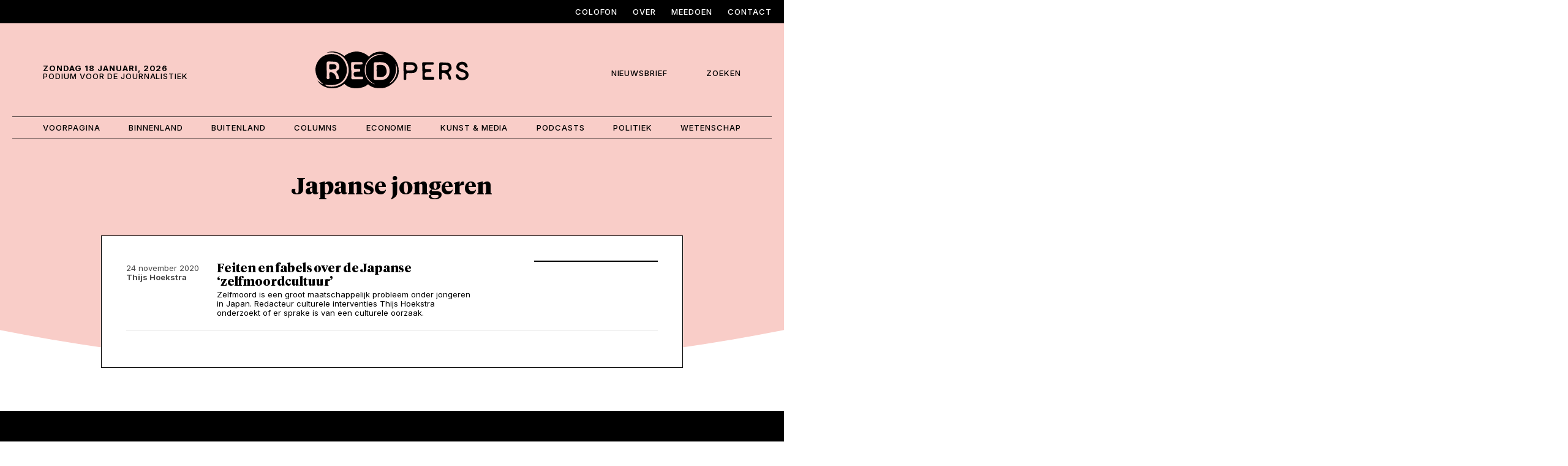

--- FILE ---
content_type: text/html; charset=UTF-8
request_url: https://redpers.nl/tag/japanse-jongeren/
body_size: 8719
content:
<!DOCTYPE html>
<html>
<head>
<meta http-equiv="Content-Type" content="text/html; charset=utf-8" />
<meta http-equiv="X-UA-Compatible" content="IE=edge,chrome=1" />
<meta id="viewport" name="viewport" content="width=device-width, initial-scale=1.0">
<meta name="author" content="https://lemon.nl/">
<title>Japanse jongeren Archieven - Red Pers</title>

<!--                                   -->
<!--      _____                        -->
<!--    _(  _  )__________________     -->
<!--   ( | (___)     | ____ |  _  |    -->
<!--   |_|_______|_|_|______|_| |_|    -->
<!--                                   -->
<!--            www.lemon.nl           -->
<!--                                   -->
<!--                                   -->

<link rel="apple-touch-icon-precomposed" sizes="57x57" href="/apple-touch-icon-57x57.png" />
<link rel="apple-touch-icon-precomposed" sizes="114x114" href="/apple-touch-icon-114x114.png" />
<link rel="apple-touch-icon-precomposed" sizes="72x72" href="/apple-touch-icon-72x72.png" />
<link rel="apple-touch-icon-precomposed" sizes="144x144" href="/apple-touch-icon-144x144.png" />
<link rel="apple-touch-icon-precomposed" sizes="60x60" href="/apple-touch-icon-60x60.png" />
<link rel="apple-touch-icon-precomposed" sizes="120x120" href="/apple-touch-icon-120x120.png" />
<link rel="apple-touch-icon-precomposed" sizes="76x76" href="/apple-touch-icon-76x76.png" />
<link rel="apple-touch-icon-precomposed" sizes="152x152" href="/apple-touch-icon-152x152.png" />
<link rel="icon" type="image/png" href="/favicon-196x196.png" sizes="196x196" />
<link rel="icon" type="image/png" href="/favicon-96x96.png" sizes="96x96" />
<link rel="icon" type="image/png" href="/favicon-32x32.png" sizes="32x32" />
<link rel="icon" type="image/png" href="/favicon-16x16.png" sizes="16x16" />
<link rel="icon" type="image/png" href="/favicon-128.png" sizes="128x128" />
<meta name="application-name" content="&nbsp;"/>
<meta name="msapplication-TileColor" content="#FFFFFF" />
<meta name="msapplication-TileImage" content="/mstile-144x144.png" />
<meta name="msapplication-square70x70logo" content="/mstile-70x70.png" />
<meta name="msapplication-square150x150logo" content="/mstile-150x150.png" />
<meta name="msapplication-wide310x150logo" content="/mstile-310x150.png" />
<meta name="msapplication-square310x310logo" content="/mstile-310x310.png" />
<meta name='robots' content='index, follow, max-image-preview:large, max-snippet:-1, max-video-preview:-1' />

	<!-- This site is optimized with the Yoast SEO plugin v26.6 - https://yoast.com/wordpress/plugins/seo/ -->
	<link rel="canonical" href="https://redpers.nl/tag/japanse-jongeren/" />
	<meta property="og:locale" content="nl_NL" />
	<meta property="og:type" content="article" />
	<meta property="og:title" content="Japanse jongeren Archieven - Red Pers" />
	<meta property="og:url" content="https://redpers.nl/tag/japanse-jongeren/" />
	<meta property="og:site_name" content="Red Pers" />
	<meta property="og:image" content="https://redpers.nl/documents/2025/11/Red_Pers_Placeholder.png" />
	<meta property="og:image:width" content="1600" />
	<meta property="og:image:height" content="900" />
	<meta property="og:image:type" content="image/png" />
	<meta name="twitter:card" content="summary_large_image" />
	<meta name="twitter:site" content="@RedPersNL" />
	<script type="application/ld+json" class="yoast-schema-graph">{"@context":"https://schema.org","@graph":[{"@type":"CollectionPage","@id":"https://redpers.nl/tag/japanse-jongeren/","url":"https://redpers.nl/tag/japanse-jongeren/","name":"Japanse jongeren Archieven - Red Pers","isPartOf":{"@id":"https://redpers.lf1.nl/#website"},"primaryImageOfPage":{"@id":"https://redpers.nl/tag/japanse-jongeren/#primaryimage"},"image":{"@id":"https://redpers.nl/tag/japanse-jongeren/#primaryimage"},"thumbnailUrl":"https://redpers.nl/documents/2020/11/japan-suicide-02.png","breadcrumb":{"@id":"https://redpers.nl/tag/japanse-jongeren/#breadcrumb"},"inLanguage":"nl-NL"},{"@type":"ImageObject","inLanguage":"nl-NL","@id":"https://redpers.nl/tag/japanse-jongeren/#primaryimage","url":"https://redpers.nl/documents/2020/11/japan-suicide-02.png","contentUrl":"https://redpers.nl/documents/2020/11/japan-suicide-02.png","width":1245,"height":819,"caption":"Illustratie: Lotte Schuengel"},{"@type":"BreadcrumbList","@id":"https://redpers.nl/tag/japanse-jongeren/#breadcrumb","itemListElement":[{"@type":"ListItem","position":1,"name":"Home","item":"https://redpers.lf1.nl/"},{"@type":"ListItem","position":2,"name":"Japanse jongeren"}]},{"@type":"WebSite","@id":"https://redpers.lf1.nl/#website","url":"https://redpers.lf1.nl/","name":"Red Pers","description":"Podium voor de Journalistiek","publisher":{"@id":"https://redpers.lf1.nl/#organization"},"alternateName":"Stichting Red Pers","potentialAction":[{"@type":"SearchAction","target":{"@type":"EntryPoint","urlTemplate":"https://redpers.lf1.nl/?s={search_term_string}"},"query-input":{"@type":"PropertyValueSpecification","valueRequired":true,"valueName":"search_term_string"}}],"inLanguage":"nl-NL"},{"@type":"Organization","@id":"https://redpers.lf1.nl/#organization","name":"Stichting Red Pers","alternateName":"Red Pers","url":"https://redpers.lf1.nl/","logo":{"@type":"ImageObject","inLanguage":"nl-NL","@id":"https://redpers.lf1.nl/#/schema/logo/image/","url":"https://redpers.lf1.nl/documents/2025/11/logo.png","contentUrl":"https://redpers.lf1.nl/documents/2025/11/logo.png","width":1200,"height":288,"caption":"Stichting Red Pers"},"image":{"@id":"https://redpers.lf1.nl/#/schema/logo/image/"},"sameAs":["https://www.facebook.com/RedPersNL/","https://x.com/RedPersNL","https://www.instagram.com/RedPersNL","https://www.linkedin.com/company/redpersnl/"]}]}</script>
	<!-- / Yoast SEO plugin. -->


<link rel="alternate" type="application/rss+xml" title="Red Pers &raquo; Japanse jongeren tag feed" href="https://redpers.nl/tag/japanse-jongeren/feed/" />
<style id='wp-img-auto-sizes-contain-inline-css' type='text/css'>
img:is([sizes=auto i],[sizes^="auto," i]){contain-intrinsic-size:3000px 1500px}
/*# sourceURL=wp-img-auto-sizes-contain-inline-css */
</style>
<style id='wp-block-library-inline-css' type='text/css'>
:root{--wp-block-synced-color:#7a00df;--wp-block-synced-color--rgb:122,0,223;--wp-bound-block-color:var(--wp-block-synced-color);--wp-editor-canvas-background:#ddd;--wp-admin-theme-color:#007cba;--wp-admin-theme-color--rgb:0,124,186;--wp-admin-theme-color-darker-10:#006ba1;--wp-admin-theme-color-darker-10--rgb:0,107,160.5;--wp-admin-theme-color-darker-20:#005a87;--wp-admin-theme-color-darker-20--rgb:0,90,135;--wp-admin-border-width-focus:2px}@media (min-resolution:192dpi){:root{--wp-admin-border-width-focus:1.5px}}.wp-element-button{cursor:pointer}:root .has-very-light-gray-background-color{background-color:#eee}:root .has-very-dark-gray-background-color{background-color:#313131}:root .has-very-light-gray-color{color:#eee}:root .has-very-dark-gray-color{color:#313131}:root .has-vivid-green-cyan-to-vivid-cyan-blue-gradient-background{background:linear-gradient(135deg,#00d084,#0693e3)}:root .has-purple-crush-gradient-background{background:linear-gradient(135deg,#34e2e4,#4721fb 50%,#ab1dfe)}:root .has-hazy-dawn-gradient-background{background:linear-gradient(135deg,#faaca8,#dad0ec)}:root .has-subdued-olive-gradient-background{background:linear-gradient(135deg,#fafae1,#67a671)}:root .has-atomic-cream-gradient-background{background:linear-gradient(135deg,#fdd79a,#004a59)}:root .has-nightshade-gradient-background{background:linear-gradient(135deg,#330968,#31cdcf)}:root .has-midnight-gradient-background{background:linear-gradient(135deg,#020381,#2874fc)}:root{--wp--preset--font-size--normal:16px;--wp--preset--font-size--huge:42px}.has-regular-font-size{font-size:1em}.has-larger-font-size{font-size:2.625em}.has-normal-font-size{font-size:var(--wp--preset--font-size--normal)}.has-huge-font-size{font-size:var(--wp--preset--font-size--huge)}.has-text-align-center{text-align:center}.has-text-align-left{text-align:left}.has-text-align-right{text-align:right}.has-fit-text{white-space:nowrap!important}#end-resizable-editor-section{display:none}.aligncenter{clear:both}.items-justified-left{justify-content:flex-start}.items-justified-center{justify-content:center}.items-justified-right{justify-content:flex-end}.items-justified-space-between{justify-content:space-between}.screen-reader-text{border:0;clip-path:inset(50%);height:1px;margin:-1px;overflow:hidden;padding:0;position:absolute;width:1px;word-wrap:normal!important}.screen-reader-text:focus{background-color:#ddd;clip-path:none;color:#444;display:block;font-size:1em;height:auto;left:5px;line-height:normal;padding:15px 23px 14px;text-decoration:none;top:5px;width:auto;z-index:100000}html :where(.has-border-color){border-style:solid}html :where([style*=border-top-color]){border-top-style:solid}html :where([style*=border-right-color]){border-right-style:solid}html :where([style*=border-bottom-color]){border-bottom-style:solid}html :where([style*=border-left-color]){border-left-style:solid}html :where([style*=border-width]){border-style:solid}html :where([style*=border-top-width]){border-top-style:solid}html :where([style*=border-right-width]){border-right-style:solid}html :where([style*=border-bottom-width]){border-bottom-style:solid}html :where([style*=border-left-width]){border-left-style:solid}html :where(img[class*=wp-image-]){height:auto;max-width:100%}:where(figure){margin:0 0 1em}html :where(.is-position-sticky){--wp-admin--admin-bar--position-offset:var(--wp-admin--admin-bar--height,0px)}@media screen and (max-width:600px){html :where(.is-position-sticky){--wp-admin--admin-bar--position-offset:0px}}

/*# sourceURL=wp-block-library-inline-css */
</style><style id='wp-block-paragraph-inline-css' type='text/css'>
.is-small-text{font-size:.875em}.is-regular-text{font-size:1em}.is-large-text{font-size:2.25em}.is-larger-text{font-size:3em}.has-drop-cap:not(:focus):first-letter{float:left;font-size:8.4em;font-style:normal;font-weight:100;line-height:.68;margin:.05em .1em 0 0;text-transform:uppercase}body.rtl .has-drop-cap:not(:focus):first-letter{float:none;margin-left:.1em}p.has-drop-cap.has-background{overflow:hidden}:root :where(p.has-background){padding:1.25em 2.375em}:where(p.has-text-color:not(.has-link-color)) a{color:inherit}p.has-text-align-left[style*="writing-mode:vertical-lr"],p.has-text-align-right[style*="writing-mode:vertical-rl"]{rotate:180deg}
/*# sourceURL=https://redpers.nl/wp-includes/blocks/paragraph/style.min.css */
</style>
<style id='global-styles-inline-css' type='text/css'>
:root{--wp--preset--aspect-ratio--square: 1;--wp--preset--aspect-ratio--4-3: 4/3;--wp--preset--aspect-ratio--3-4: 3/4;--wp--preset--aspect-ratio--3-2: 3/2;--wp--preset--aspect-ratio--2-3: 2/3;--wp--preset--aspect-ratio--16-9: 16/9;--wp--preset--aspect-ratio--9-16: 9/16;--wp--preset--color--black: #000000;--wp--preset--color--cyan-bluish-gray: #abb8c3;--wp--preset--color--white: #ffffff;--wp--preset--color--pale-pink: #f78da7;--wp--preset--color--vivid-red: #cf2e2e;--wp--preset--color--luminous-vivid-orange: #ff6900;--wp--preset--color--luminous-vivid-amber: #fcb900;--wp--preset--color--light-green-cyan: #7bdcb5;--wp--preset--color--vivid-green-cyan: #00d084;--wp--preset--color--pale-cyan-blue: #8ed1fc;--wp--preset--color--vivid-cyan-blue: #0693e3;--wp--preset--color--vivid-purple: #9b51e0;--wp--preset--gradient--vivid-cyan-blue-to-vivid-purple: linear-gradient(135deg,rgb(6,147,227) 0%,rgb(155,81,224) 100%);--wp--preset--gradient--light-green-cyan-to-vivid-green-cyan: linear-gradient(135deg,rgb(122,220,180) 0%,rgb(0,208,130) 100%);--wp--preset--gradient--luminous-vivid-amber-to-luminous-vivid-orange: linear-gradient(135deg,rgb(252,185,0) 0%,rgb(255,105,0) 100%);--wp--preset--gradient--luminous-vivid-orange-to-vivid-red: linear-gradient(135deg,rgb(255,105,0) 0%,rgb(207,46,46) 100%);--wp--preset--gradient--very-light-gray-to-cyan-bluish-gray: linear-gradient(135deg,rgb(238,238,238) 0%,rgb(169,184,195) 100%);--wp--preset--gradient--cool-to-warm-spectrum: linear-gradient(135deg,rgb(74,234,220) 0%,rgb(151,120,209) 20%,rgb(207,42,186) 40%,rgb(238,44,130) 60%,rgb(251,105,98) 80%,rgb(254,248,76) 100%);--wp--preset--gradient--blush-light-purple: linear-gradient(135deg,rgb(255,206,236) 0%,rgb(152,150,240) 100%);--wp--preset--gradient--blush-bordeaux: linear-gradient(135deg,rgb(254,205,165) 0%,rgb(254,45,45) 50%,rgb(107,0,62) 100%);--wp--preset--gradient--luminous-dusk: linear-gradient(135deg,rgb(255,203,112) 0%,rgb(199,81,192) 50%,rgb(65,88,208) 100%);--wp--preset--gradient--pale-ocean: linear-gradient(135deg,rgb(255,245,203) 0%,rgb(182,227,212) 50%,rgb(51,167,181) 100%);--wp--preset--gradient--electric-grass: linear-gradient(135deg,rgb(202,248,128) 0%,rgb(113,206,126) 100%);--wp--preset--gradient--midnight: linear-gradient(135deg,rgb(2,3,129) 0%,rgb(40,116,252) 100%);--wp--preset--font-size--small: 13px;--wp--preset--font-size--medium: 20px;--wp--preset--font-size--large: 36px;--wp--preset--font-size--x-large: 42px;--wp--preset--spacing--20: 0.44rem;--wp--preset--spacing--30: 0.67rem;--wp--preset--spacing--40: 1rem;--wp--preset--spacing--50: 1.5rem;--wp--preset--spacing--60: 2.25rem;--wp--preset--spacing--70: 3.38rem;--wp--preset--spacing--80: 5.06rem;--wp--preset--shadow--natural: 6px 6px 9px rgba(0, 0, 0, 0.2);--wp--preset--shadow--deep: 12px 12px 50px rgba(0, 0, 0, 0.4);--wp--preset--shadow--sharp: 6px 6px 0px rgba(0, 0, 0, 0.2);--wp--preset--shadow--outlined: 6px 6px 0px -3px rgb(255, 255, 255), 6px 6px rgb(0, 0, 0);--wp--preset--shadow--crisp: 6px 6px 0px rgb(0, 0, 0);}:where(.is-layout-flex){gap: 0.5em;}:where(.is-layout-grid){gap: 0.5em;}body .is-layout-flex{display: flex;}.is-layout-flex{flex-wrap: wrap;align-items: center;}.is-layout-flex > :is(*, div){margin: 0;}body .is-layout-grid{display: grid;}.is-layout-grid > :is(*, div){margin: 0;}:where(.wp-block-columns.is-layout-flex){gap: 2em;}:where(.wp-block-columns.is-layout-grid){gap: 2em;}:where(.wp-block-post-template.is-layout-flex){gap: 1.25em;}:where(.wp-block-post-template.is-layout-grid){gap: 1.25em;}.has-black-color{color: var(--wp--preset--color--black) !important;}.has-cyan-bluish-gray-color{color: var(--wp--preset--color--cyan-bluish-gray) !important;}.has-white-color{color: var(--wp--preset--color--white) !important;}.has-pale-pink-color{color: var(--wp--preset--color--pale-pink) !important;}.has-vivid-red-color{color: var(--wp--preset--color--vivid-red) !important;}.has-luminous-vivid-orange-color{color: var(--wp--preset--color--luminous-vivid-orange) !important;}.has-luminous-vivid-amber-color{color: var(--wp--preset--color--luminous-vivid-amber) !important;}.has-light-green-cyan-color{color: var(--wp--preset--color--light-green-cyan) !important;}.has-vivid-green-cyan-color{color: var(--wp--preset--color--vivid-green-cyan) !important;}.has-pale-cyan-blue-color{color: var(--wp--preset--color--pale-cyan-blue) !important;}.has-vivid-cyan-blue-color{color: var(--wp--preset--color--vivid-cyan-blue) !important;}.has-vivid-purple-color{color: var(--wp--preset--color--vivid-purple) !important;}.has-black-background-color{background-color: var(--wp--preset--color--black) !important;}.has-cyan-bluish-gray-background-color{background-color: var(--wp--preset--color--cyan-bluish-gray) !important;}.has-white-background-color{background-color: var(--wp--preset--color--white) !important;}.has-pale-pink-background-color{background-color: var(--wp--preset--color--pale-pink) !important;}.has-vivid-red-background-color{background-color: var(--wp--preset--color--vivid-red) !important;}.has-luminous-vivid-orange-background-color{background-color: var(--wp--preset--color--luminous-vivid-orange) !important;}.has-luminous-vivid-amber-background-color{background-color: var(--wp--preset--color--luminous-vivid-amber) !important;}.has-light-green-cyan-background-color{background-color: var(--wp--preset--color--light-green-cyan) !important;}.has-vivid-green-cyan-background-color{background-color: var(--wp--preset--color--vivid-green-cyan) !important;}.has-pale-cyan-blue-background-color{background-color: var(--wp--preset--color--pale-cyan-blue) !important;}.has-vivid-cyan-blue-background-color{background-color: var(--wp--preset--color--vivid-cyan-blue) !important;}.has-vivid-purple-background-color{background-color: var(--wp--preset--color--vivid-purple) !important;}.has-black-border-color{border-color: var(--wp--preset--color--black) !important;}.has-cyan-bluish-gray-border-color{border-color: var(--wp--preset--color--cyan-bluish-gray) !important;}.has-white-border-color{border-color: var(--wp--preset--color--white) !important;}.has-pale-pink-border-color{border-color: var(--wp--preset--color--pale-pink) !important;}.has-vivid-red-border-color{border-color: var(--wp--preset--color--vivid-red) !important;}.has-luminous-vivid-orange-border-color{border-color: var(--wp--preset--color--luminous-vivid-orange) !important;}.has-luminous-vivid-amber-border-color{border-color: var(--wp--preset--color--luminous-vivid-amber) !important;}.has-light-green-cyan-border-color{border-color: var(--wp--preset--color--light-green-cyan) !important;}.has-vivid-green-cyan-border-color{border-color: var(--wp--preset--color--vivid-green-cyan) !important;}.has-pale-cyan-blue-border-color{border-color: var(--wp--preset--color--pale-cyan-blue) !important;}.has-vivid-cyan-blue-border-color{border-color: var(--wp--preset--color--vivid-cyan-blue) !important;}.has-vivid-purple-border-color{border-color: var(--wp--preset--color--vivid-purple) !important;}.has-vivid-cyan-blue-to-vivid-purple-gradient-background{background: var(--wp--preset--gradient--vivid-cyan-blue-to-vivid-purple) !important;}.has-light-green-cyan-to-vivid-green-cyan-gradient-background{background: var(--wp--preset--gradient--light-green-cyan-to-vivid-green-cyan) !important;}.has-luminous-vivid-amber-to-luminous-vivid-orange-gradient-background{background: var(--wp--preset--gradient--luminous-vivid-amber-to-luminous-vivid-orange) !important;}.has-luminous-vivid-orange-to-vivid-red-gradient-background{background: var(--wp--preset--gradient--luminous-vivid-orange-to-vivid-red) !important;}.has-very-light-gray-to-cyan-bluish-gray-gradient-background{background: var(--wp--preset--gradient--very-light-gray-to-cyan-bluish-gray) !important;}.has-cool-to-warm-spectrum-gradient-background{background: var(--wp--preset--gradient--cool-to-warm-spectrum) !important;}.has-blush-light-purple-gradient-background{background: var(--wp--preset--gradient--blush-light-purple) !important;}.has-blush-bordeaux-gradient-background{background: var(--wp--preset--gradient--blush-bordeaux) !important;}.has-luminous-dusk-gradient-background{background: var(--wp--preset--gradient--luminous-dusk) !important;}.has-pale-ocean-gradient-background{background: var(--wp--preset--gradient--pale-ocean) !important;}.has-electric-grass-gradient-background{background: var(--wp--preset--gradient--electric-grass) !important;}.has-midnight-gradient-background{background: var(--wp--preset--gradient--midnight) !important;}.has-small-font-size{font-size: var(--wp--preset--font-size--small) !important;}.has-medium-font-size{font-size: var(--wp--preset--font-size--medium) !important;}.has-large-font-size{font-size: var(--wp--preset--font-size--large) !important;}.has-x-large-font-size{font-size: var(--wp--preset--font-size--x-large) !important;}
/*# sourceURL=global-styles-inline-css */
</style>

<style id='classic-theme-styles-inline-css' type='text/css'>
/*! This file is auto-generated */
.wp-block-button__link{color:#fff;background-color:#32373c;border-radius:9999px;box-shadow:none;text-decoration:none;padding:calc(.667em + 2px) calc(1.333em + 2px);font-size:1.125em}.wp-block-file__button{background:#32373c;color:#fff;text-decoration:none}
/*# sourceURL=/wp-includes/css/classic-themes.min.css */
</style>
<script type="text/javascript" src="https://redpers.nl/content/plugins/stop-user-enumeration/frontend/js/frontend.js?ver=1.7.7" id="stop-user-enumeration-js" defer="defer" data-wp-strategy="defer"></script>
<link rel="https://api.w.org/" href="https://redpers.nl/wp-json/" /><link rel="alternate" title="JSON" type="application/json" href="https://redpers.nl/wp-json/wp/v2/tags/4122" />
<link rel="preconnect" href="https://fonts.googleapis.com">
<link rel="preconnect" href="https://fonts.gstatic.com" crossorigin>
<link href="https://fonts.googleapis.com/css2?family=Inter:ital,opsz,wght@0,14..32,100..900;1,14..32,100..900&display=swap" rel="stylesheet">

<!-- CSS -->
<link href="https://cdn.jsdelivr.net/npm/bootstrap@5.3.8/dist/css/bootstrap.min.css" rel="stylesheet" integrity="sha384-sRIl4kxILFvY47J16cr9ZwB07vP4J8+LH7qKQnuqkuIAvNWLzeN8tE5YBujZqJLB" crossorigin="anonymous">

<link rel="stylesheet" type="text/css" media="screen" href="https://redpers.nl/content/themes/redpers/style-root.css?v=1.0" type="text/css" />
<link rel="stylesheet" type="text/css" media="screen" href="https://redpers.nl/content/themes/redpers/style-basics.css?v=1.0" type="text/css" />
<link rel="stylesheet" type="text/css" media="screen" href="https://redpers.nl/content/themes/redpers/style.css?v=1.0" type="text/css" />
<link rel="stylesheet" type="text/css" media="screen" href="https://redpers.nl/content/themes/redpers/style-forms.css?v=1.0" type="text/css" />
<link rel="stylesheet" type="text/css" media="screen" href="https://redpers.nl/content/themes/redpers/style-responsive.css?v=1.0" type="text/css" />
<link rel="stylesheet" type="text/css" media="screen" href="https://redpers.nl/content/themes/redpers/style-colors.css?v=1.0" type="text/css" />


<!-- Scripts -->
<script src="https://kit.fontawesome.com/aacbc3bdf2.js" data-set="lemon-pro" crossorigin="anonymous"></script>
<script src="https://cdn.jsdelivr.net/npm/jquery@3.7.1/dist/jquery.min.js" integrity="sha256-/JqT3SQfawRcv/BIHPThkBvs0OEvtFFmqPF/lYI/Cxo=" crossorigin="anonymous"></script>
<script src="https://cdn.jsdelivr.net/npm/bootstrap@5.3.8/dist/js/bootstrap.bundle.min.js" integrity="sha384-FKyoEForCGlyvwx9Hj09JcYn3nv7wiPVlz7YYwJrWVcXK/BmnVDxM+D2scQbITxI" crossorigin="anonymous"></script>
<script src="https://cdn.jsdelivr.net/npm/jquery-touchswipe@1.6.19/jquery.touchSwipe.min.js" integrity="sha256-ns1OeEP3SedE9Theqmu444I44sikbp1O+bF/6BNUUy0=" crossorigin="anonymous"></script>

<!-- cookies not accepted -->
<!-- Google tag (gtag.js) -->
<script async src="https://www.googletagmanager.com/gtag/js?id=G-GEMJV2LDCZ"></script>
<script>
  window.dataLayer = window.dataLayer || [];
  function gtag(){dataLayer.push(arguments);}
  gtag('js', new Date());

  gtag('config', 'G-GEMJV2LDCZ');
</script></head>
<body class="archive tag tag-japanse-jongeren tag-4122 wp-custom-logo wp-theme-redpers  postid 26883">

<a id="back-to-top-focus" tabindex="-1"></a>
<nav id="skipnav" class="skipnav list-group">
	<a href="#main-content" class="visually-hidden-focusable">Skip and go to content</a>
	<a href="#primary-menu" class="visually-hidden-focusable">Directly to navigation</a>
</nav>

<div class="fullcontainer has-top-nav bg-black">
	<div class="container">
		<nav class="navbar navbar-expand-lg" aria-label="">
			<div id="top-menu" class="collapse navbar-collapse justify-content-end"><ul id="menu-top-menu" class="navbar-nav"><li id="menu-item-112719" class="menu-item menu-item-type-post_type menu-item-object-page menu-item-112719"><a href="https://redpers.nl/colofon/">Colofon</a></li>
<li id="menu-item-112720" class="menu-item menu-item-type-post_type menu-item-object-page menu-item-112720"><a href="https://redpers.nl/over-red-pers/">Over</a></li>
<li id="menu-item-112718" class="menu-item menu-item-type-post_type menu-item-object-page menu-item-112718"><a href="https://redpers.nl/meedoen/">Meedoen</a></li>
<li id="menu-item-112717" class="menu-item menu-item-type-post_type menu-item-object-page menu-item-112717"><a href="https://redpers.nl/contact/">Contact</a></li>
</ul></div>		</nav>
	</div>
</div>

<div class="container header">
	<div class="row">
		<div class="col-3 col-sm-3 col-md-4 has-header-date d-flex align-items-center">
			<p class="site_description"><b>zondag 18 januari, 2026</b><br/>Podium voor de Journalistiek</p>
			<button class="navbar-toggler collapsed" type="button" data-bs-toggle="collapse" data-bs-target="#primary-menu" aria-controls="primary-menu" aria-expanded="false" aria-label="Toggle navigation">
				<span class="navbar-toggler-inner"></span>
			</button>
		</div>
		<div class="col-6 col-sm-6 col-md-4 has-logo">
			<a class="logo" href="/"><img src="https://redpers.nl/content/themes/redpers/images/logo.svg" alt="Logo van Red Pers"></a>
		</div>
		<div class="col-3 col-sm-3 col-md-4 has-mini-nav d-flex align-items-center justify-content-end">
			<p>
				<a data-bs-toggle="modal" data-bs-target="#popup_1" class="menu-item-newsletter"><i class="fa-sharp fa-light fa-bell-ring"></i><span>Nieuwsbrief</span></a>
				<a class="menu-item-search" id="menu-search"><i class="fa-sharp fa-light fa-magnifying-glass"></i><span>Zoeken</span></a>
			</p>
		</div>
	</div>
</div>

<div class="container has-header-nav">
	<div class="header-nav" id="mainmenu-container">
		<nav class="navbar navbar-expand-lg" aria-label="">
			<div id="primary-menu" class="collapse navbar-collapse"><ul id="menu-hoofd-menu" class="navbar-nav"><li id="menu-item-112793" class="menu-item menu-item-type-post_type menu-item-object-page menu-item-home menu-item-112793"><a href="https://redpers.nl/">Voorpagina</a></li>
<li id="menu-item-112794" class="menu-item menu-item-type-taxonomy menu-item-object-category menu-item-112794"><a href="https://redpers.nl/category/rubriek/binnenland/">Binnenland</a></li>
<li id="menu-item-112795" class="menu-item menu-item-type-taxonomy menu-item-object-category menu-item-112795"><a href="https://redpers.nl/category/rubriek/buitenland/">Buitenland</a></li>
<li id="menu-item-112796" class="menu-item menu-item-type-taxonomy menu-item-object-category menu-item-112796"><a href="https://redpers.nl/category/rubriek/column/">Columns</a></li>
<li id="menu-item-112797" class="menu-item menu-item-type-taxonomy menu-item-object-category menu-item-112797"><a href="https://redpers.nl/category/rubriek/economie/">Economie</a></li>
<li id="menu-item-112798" class="menu-item menu-item-type-taxonomy menu-item-object-category menu-item-112798"><a href="https://redpers.nl/category/rubriek/kunst-media/">Kunst &amp; Media</a></li>
<li id="menu-item-112799" class="menu-item menu-item-type-taxonomy menu-item-object-category menu-item-112799"><a href="https://redpers.nl/category/rubriek/podcast/">Podcasts</a></li>
<li id="menu-item-112800" class="menu-item menu-item-type-taxonomy menu-item-object-category menu-item-112800"><a href="https://redpers.nl/category/rubriek/politiek/">Politiek</a></li>
<li id="menu-item-112801" class="menu-item menu-item-type-taxonomy menu-item-object-category menu-item-112801"><a href="https://redpers.nl/category/rubriek/wetenschap/">Wetenschap</a></li>
</ul></div>		</nav>
	</div>
</div>

<!-- Search -->
<div class="container" id="searchbox">
		<form method="get" id="form-zoeken" action="https://redpers.nl/">
		<input type="text" title="Zoekveld" placeholder="Zoeken..." name="s" id="s" class="" value="" />
		<button type="submit" class="btn btn-black btn-search" id="" value="Zoeken" /><i class="fa-sharp fa-light fa-magnifying-glass"></i></button>
	</form>
</div><div class="header-element bg-pink"></div>
<!-- Archive -->

<div class="smallcontainer contentpadding-lg">
	<h1 class="text-center ">Japanse jongeren</h1>
</div>

<div class="smallcontainer content bg-white bottoms-xxxl">
	<a href="https://redpers.nl/x/" title="Feiten en fabels over de Japanse &#8216;zelfmoordcultuur&#8217;" class="row list-article">
					<div class="col-md-12 col-lg-2 small list-article-date">24 november 2020<br/><b>Thijs Hoekstra</b>	</div>
					<div class="col-8 col-md-8 col-lg-6"><h2>Feiten en fabels over de Japanse &#8216;zelfmoordcultuur&#8217;</h2><p>Zelfmoord is een groot maatschappelijk probleem onder jongeren in Japan. Redacteur culturele interventies Thijs Hoekstra onderzoekt of er sprake is van een culturele oorzaak.</p></div>
					<div class="desktop col-md-12 col-lg-1"></div>
					<div class="col-4 col-md-4 col-lg-3"><div class="img-container has-background-img border" style="background-image: url(https://redpers.nl/documents/2020/11/japan-suicide-02-800x526.png);"></div></div>
					<hr/>
				</a></div>

<!-- Footer -->
<div class="fullcontainer footer bg-black tops">
	<div class="container contentpadding-xxxl">
		<div class="row">
			
			<div class="col-5 col-sm-5 col-md-2 bottoms-xl">
				<a class="" href="/"><img src="https://redpers.nl/content/themes/redpers/images/logo-wit.svg" alt="Logo van Red Pers"></a><br/>
			</div>
			<div class="col-1 col-sm-1 col-md-4"></div>
			
			<div class="col-6 col-sm-6 col-md-2 footer-menu text-right bottoms-xl">
							</div>
			<div class="col-6 col-sm-6 col-md-2 footer-menu text-right bottoms-xl">
				<h5>Navigeer</h5><div id="footer-menu-2" class="menu-navigeer-container"><ul id="menu-navigeer" class=""><li id="menu-item-112725" class="menu-item menu-item-type-post_type menu-item-object-page menu-item-112725"><a href="https://redpers.nl/over-red-pers/">Over Red Pers</a></li>
<li id="menu-item-112723" class="menu-item menu-item-type-post_type menu-item-object-page menu-item-112723"><a href="https://redpers.nl/meedoen/">Meedoen</a></li>
<li id="menu-item-112722" class="menu-item menu-item-type-post_type menu-item-object-page menu-item-112722"><a href="https://redpers.nl/contact/">Contact</a></li>
<li id="menu-item-112724" class="menu-item menu-item-type-post_type menu-item-object-page menu-item-112724"><a href="https://redpers.nl/colofon/">Colofon</a></li>
</ul></div>			</div>
			<div class="col-6 col-sm-6 col-md-2 footer-menu text-right bottoms-xl">
				<h5>Meer Red Pers</h5><div id="footer-menu-3" class="menu-meer-red-pers-container"><ul id="menu-meer-red-pers" class=""><li id="menu-item-112726" class="menu-item menu-item-type-custom menu-item-object-custom menu-item-112726"><a href="#">Nieuwsbrief</a></li>
<li id="menu-item-112727" class="menu-item menu-item-type-custom menu-item-object-custom menu-item-112727"><a href="https://www.linkedin.com/company/redpersnl/mycompany/?viewAsMember=true">LinkedIn</a></li>
<li id="menu-item-112728" class="menu-item menu-item-type-custom menu-item-object-custom menu-item-112728"><a href="https://www.facebook.com/RedPersNL">Facebook</a></li>
<li id="menu-item-112729" class="menu-item menu-item-type-custom menu-item-object-custom menu-item-112729"><a href="https://www.instagram.com/redpersnl/">Instagram</a></li>
<li id="menu-item-112730" class="menu-item menu-item-type-custom menu-item-object-custom menu-item-112730"><a href="https://x.com/RedPersNL">X</a></li>
</ul></div>			</div>
			<div class="col-12 desktop bottoms-xl">
				<div class="container has-header-nav">
					<div class="header-nav" id="">
						<nav class="navbar navbar-expand-lg" aria-label="">
							<div id="footer-menu" class="width100"><ul id="menu-hoofd-menu-1" class="navbar-nav"><li class="menu-item menu-item-type-post_type menu-item-object-page menu-item-home menu-item-112793"><a href="https://redpers.nl/">Voorpagina</a></li>
<li class="menu-item menu-item-type-taxonomy menu-item-object-category menu-item-112794"><a href="https://redpers.nl/category/rubriek/binnenland/">Binnenland</a></li>
<li class="menu-item menu-item-type-taxonomy menu-item-object-category menu-item-112795"><a href="https://redpers.nl/category/rubriek/buitenland/">Buitenland</a></li>
<li class="menu-item menu-item-type-taxonomy menu-item-object-category menu-item-112796"><a href="https://redpers.nl/category/rubriek/column/">Columns</a></li>
<li class="menu-item menu-item-type-taxonomy menu-item-object-category menu-item-112797"><a href="https://redpers.nl/category/rubriek/economie/">Economie</a></li>
<li class="menu-item menu-item-type-taxonomy menu-item-object-category menu-item-112798"><a href="https://redpers.nl/category/rubriek/kunst-media/">Kunst &amp; Media</a></li>
<li class="menu-item menu-item-type-taxonomy menu-item-object-category menu-item-112799"><a href="https://redpers.nl/category/rubriek/podcast/">Podcasts</a></li>
<li class="menu-item menu-item-type-taxonomy menu-item-object-category menu-item-112800"><a href="https://redpers.nl/category/rubriek/politiek/">Politiek</a></li>
<li class="menu-item menu-item-type-taxonomy menu-item-object-category menu-item-112801"><a href="https://redpers.nl/category/rubriek/wetenschap/">Wetenschap</a></li>
</ul></div>						</nav>
					</div>
				</div>
			</div>
			<div class="col-12 col-sm-6 has-copyright">
				<span>&copy; 2026 Stichting Red Pers - Alle rechten voorbehouden</span>
			</div>
			<div class="col-12 col-sm-6 has-footerlinks">
				<a href="/privacybeleid" title="Privacybeleid">Privacybeleid</a> | 
				<!-- <a href="/cookiebeleid" title="Cookiebeleid">Cookiebeleid</a> |  -->
				<!-- <a href="/copyright" title="Copyright">Copyright</a> |  -->
				<a href="https://lemon.nl" title="Webontwikkeling door Lemon" target="_blank">Webontwikkeling</a>
			</div>
		</div>
	</div>
</div>


<!-- Modal 1 -->
<div class="modal fade" id="popup_1" tabindex="-1" aria-hidden="true">
	<div class="modal-dialog modal-dialog-centered">
		<div class="modal-content">
			<button type="button" class="btn-close" data-bs-dismiss="modal" aria-label="Close"></button>
			<div class="modal-body">
									<h4>Nieuwsbrief</h4>
													<p class="elementor-heading-title elementor-size-default">Elke drie weken houden we je op de hoogte van wat we schreven en wat we lazen in de Red Pers-nieuwsbrief.</p>
													<a class="btn btn-black width100  has-icon-left " target="_blank" title="Schrijf je in!" href="https://redpers.substack.com/"><i class="fa-sharp fa-light fa-arrow-up-right-from-square"></i>Schrijf je in!</a>
							</div>
		</div>
	</div>
</div>



<!-- Modal 2 -->
<div class="modal fade" id="popup_2" tabindex="-1" aria-hidden="true">
	<div class="modal-dialog modal-lg modal-dialog-centered">
		<div class="modal-content content">
			<button type="button" class="btn-close" data-bs-dismiss="modal" aria-label="Close"></button>
			<div class="modal-body">
									<h4>Word Vriend van Red Pers</h4>
													<p><strong>Red Pers is de plek waar het begint. Voor journalistiek talent. Voor jonge verhalen. Voor een inclusieve mediawereld. Jij kunt helpen dat mogelijk te maken. Word vriend van Red Pers.</strong></p>
<p><strong>Word Vriend voor € 4,99 per maand. </strong><br />
Hiervoor ontvangt Red Pers er € 4,99 bovenop van Stichting Veronica en krijg jij:</p>
<ul>
<li>Halfjaarlijkse update van wat er met behulp van jouw donatie is bereikt</li>
</ul>
<p><strong>Word Goede Vriend voor € 9,99 per maand.</strong><br />
Hiervoor ontvangt Red Pers er € 9,99 bovenop van Stichting Veronica en krijg jij:</p>
<ul>
<li>Halfjaarlijkse update van wat er met behulp van jouw donatie is bereikt</li>
<li>Uitnodiging voor de exclusieve Jubileumdag van Red Pers</li>
<li>Gratis exemplaar ‘Wat zullen de mensen zeggen?’ van Tahrim Ramdjan</li>
</ul>
													<a class="btn btn-red width100 " title="Vrienden van Red Pers" href="https://redpers.nl/wordvriend/">Vrienden van Red Pers</a>
							</div>
		</div>
	</div>
</div>


<script type="speculationrules">
{"prefetch":[{"source":"document","where":{"and":[{"href_matches":"/*"},{"not":{"href_matches":["/wp-*.php","/wp-admin/*","/documents/*","/content/*","/content/plugins/*","/content/themes/redpers/*","/*\\?(.+)"]}},{"not":{"selector_matches":"a[rel~=\"nofollow\"]"}},{"not":{"selector_matches":".no-prefetch, .no-prefetch a"}}]},"eagerness":"conservative"}]}
</script>
<script type="text/javascript">
/* <![CDATA[ */
	var relevanssi_rt_regex = /(&|\?)_(rt|rt_nonce)=(\w+)/g
	var newUrl = window.location.search.replace(relevanssi_rt_regex, '')
	if (newUrl.substr(0, 1) == '&') {
		newUrl = '?' + newUrl.substr(1)
	}
	history.replaceState(null, null, window.location.pathname + newUrl + window.location.hash)
/* ]]> */
</script>
<script type="text/javascript" src="https://redpers.nl/content/themes/redpers/js/main.js?v=1.0"></script>
</body>
</html>

--- FILE ---
content_type: text/css
request_url: https://redpers.nl/content/themes/redpers/style-basics.css?v=1.0
body_size: 7011
content:
/* Lemon Style Basics 11/2025 */

/*************** RESET ****************/
body, div, dl, dt, dd, ul, ol, li, h1, h2, h3, h4, h5, h6, pre, form, fieldset, input, p, blockquote th, td { margin: 0; padding: 0; -webkit-tap-highlight-color: rgba(0,0,0,0); }
table, thead, tbody, tfoot, tr, th, td { width: auto; height: auto; margin: 0; padding: 0; border: none; border-collapse: inherit; border-spacing: 0; border-color: inherit; vertical-align: inherit; text-align: left; font-weight: inherit; -webkit-border-horizontal-spacing: 0; -webkit-border-vertical-spacing: 0; }
h1, h2, h3, h4, h5, h6 	{ font-size: 100%; }
ul						{ list-style-type: none; }
li						{ list-style-type: none; }
p > ul > li				{ list-style-type: disc; }
p > ol > li				{ list-style-type: decimal; }
ol						{ margin-left: 26px; margin-bottom: 10px; }
img						{ border: 0; outline: none; }
body					{ overflow-x: hidden !important; max-width: 100vw; }
html					{ margin: 0; height: 100%; overflow-y: scroll; overflow-x: hidden; }
a						{ outline: none; border: none; -webkit-tap-highlight-color: rgba(0,0,0,0);}
button					{ outline: none; border: none; -webkit-tap-highlight-color: rgba(0,0,0,0);}
:focus					{ outline: none !important;}
input					{ outline: none; }
.clear:after 			{ content: "."; display: block; clear: both; visibility: hidden; line-height: 0; height: 0; }
.clear					{ display: block; pointer-events: none; }
html[xmlns] .clear 		{ display: block; }
* html .clear 			{ height: 1%; }
li a					{ text-decoration: none; }

/******* BOOTSTRAP RESET/EXTRA ********/
.navbar, .breadcrumb, .panel, .panel-footer, .panel-heading, .panel-body, .img-thumbnail 
{ -webkit-border-radius: 0 !important; -moz-border-radius: 0 !important; border-radius: 0 !important; -webkit-box-shadow: none !important; -moz-box-shadow: none !important; box-shadow: none !important; }
.equal 					{ display: -webkit-flex; display: flex; }
.gx-45 					{ --bs-gutter-x: 2.5rem; }
.gy-45 					{ --bs-gutter-y: 2.5rem; }

.navbar {
	pointer-events: all;
	padding: 0;
}


.relative 				{ position: relative; }
.absolute 				{ position: absolute; }

/*************** BASICS ***************/
.txtsize4				{ font-size: 4px;  line-height: 6px;}  .txtsize6	{ font-size: 6px;  line-height: 9px;}  .txtsize8	{ font-size: 8px;  line-height: 12px;} 
.txtsize10				{ font-size: 10px; line-height: 15px;} .txtsize12	{ font-size: 12px; line-height: 18px;} .txtsize14	{ font-size: 14px; line-height: 22px;} 
.txtsize16				{ font-size: 16px; line-height: 24px;} .txtsize18	{ font-size: 18px; line-height: 27px;} .txtsize20	{ font-size: 20px; line-height: 30px;} 
.txtsize22				{ font-size: 22px; line-height: 33px;} .txtsize24	{ font-size: 24px; line-height: 36px;} .txtsize26	{ font-size: 26px; line-height: 39px;} 
.txtsize28				{ font-size: 28px; line-height: 42px;} .txtsize30	{ font-size: 30px; line-height: 45px;} .txtsize32	{ font-size: 32px; line-height: 48px;} 
.txtsize34				{ font-size: 34px; line-height: 51px;} .txtsize36	{ font-size: 36px; line-height: 54px;} .txtsize38	{ font-size: 38px; line-height: 57px;} 
.txtsize40				{ font-size: 40px; line-height: 60px;} .txtsize42	{ font-size: 42px; line-height: 63px;} .txtsize44	{ font-size: 44px; line-height: 66px;} 
.txtsize46				{ font-size: 46px; line-height: 69px;} .txtsize48	{ font-size: 48px; line-height: 72px;} .txtsize50	{ font-size: 50px; line-height: 55px;} 

.txtwhite h1, .txtwhite h2, .txtwhite h3, .txtwhite h4, .txtwhite h5,
.txtwhite p, .txtwhite li, .txtwhite a, .txtwhite, .txtwhite a:hover, .txtwhite:hover {
	color: #ffffff !important;
}

.txtuppercase h1, .txtuppercase h2, .txtuppercase h3, .txtuppercase h4, .txtuppercase h5,
.txtuppercase p, .txtuppercase li, .txtuppercase a, .txtuppercase {
	text-transform: uppercase;
}

.nowrap, .no-wrap 		{ white-space: nowrap;}
.small a 				{ padding: 0px;}
.right 					{ float: right; }
.left 					{ float: left; }
.printonly, .gf-hidden,
.lmn-hidden, .hidden	{ display: none; }

.content ul li 			{ list-style-type: disc; margin-left: 20px; margin-bottom: 15px; }
.content ol li 			{ list-style-type: decimal; margin-left: 0; margin-bottom: 15px; }
.content ul, .content ol{ padding-bottom: 1.5em; }
.content ul 			{ overflow: hidden; }

.pull-left.gap, .alignleft { float: left !important; text-align: left; margin: 7px 20px 20px 0; }
.pull-right.gap, .alignright { float: right !important; text-align: left; margin: 7px 0 20px 20px; }
.text-left 				{ text-align: left; }
.text-right 			{ text-align: right; }
.text-center			{ text-align: center; }
.center					{ text-align: center; margin-left: auto; margin-right: auto; }
.hover:hover 			{ opacity: 0.8; cursor: pointer; }
.content p 				{ margin-bottom: 1.5em; }
p:last-child 			{ margin-bottom: 0px; }
.content p:last-child 	{ margin-bottom: 0px; }
hr,.list hr				{ margin: 20px 0 20px; }
img						{ padding: 0; max-width: 100%; height: auto; }

.content img.alignleft,
.content img.alignright {
	/* max-width: 50%; */
}

.tops-sm				{ margin-top: 	 var(--quartmargin) !important; }
.tops 					{ margin-top: 	 var(--halfmargin) !important; }
.tops-md				{ margin-top: 	 var(--threequartmargin) !important; }
.tops-lg				{ margin-top: 	 var(--fullmargin) !important; }
.tops-xl				{ margin-top: 	 calc(var(--quartmargin) * 5) !important; }
.tops-xxl				{ margin-top: 	 calc(var(--halfmargin) * 3) !important; }
.tops-xxxl				{ margin-top: 	 calc(var(--quartmargin) * 7) !important; }
.tops-xxxxl				{ margin-top: 	 calc(var(--fullmargin) * 2) !important; }

.bottoms-sm				{ margin-bottom: var(--quartmargin) !important; }
.bottoms 				{ margin-bottom: var(--halfmargin) !important; }
.bottoms-md				{ margin-bottom: var(--threequartmargin) !important; }
.bottoms-lg				{ margin-bottom: var(--fullmargin) !important; }
.bottoms-xl				{ margin-bottom: calc(var(--quartmargin) * 5) !important; }
.bottoms-xxl			{ margin-bottom: calc(var(--halfmargin) * 3) !important; }
.bottoms-xxxl			{ margin-bottom: calc(var(--quartmargin) * 7) !important; }
.bottoms-xxxxl			{ margin-bottom: calc(var(--fullmargin) * 2) !important; }

.contentpadding-sm		{ padding-top: 	 var(--quartmargin); 			padding-bottom: var(--quartmargin); }
.contentpadding 		{ padding-top: 	 var(--halfmargin); 			padding-bottom: var(--halfmargin); }
.contentpadding-md		{ padding-top: 	 var(--threequartmargin); 		padding-bottom: var(--threequartmargin); }
.contentpadding-lg		{ padding-top: 	 var(--fullmargin); 			padding-bottom: var(--fullmargin); }
.contentpadding-xl		{ padding-top: 	 calc(var(--quartmargin) * 5); 	padding-bottom: calc(var(--quartmargin) * 5); }
.contentpadding-xxl		{ padding-top: 	 calc(var(--halfmargin) * 3); 	padding-bottom: calc(var(--halfmargin) * 3); }
.contentpadding-xxxl	{ padding-top: 	 calc(var(--quartmargin) * 7); 	padding-bottom: calc(var(--quartmargin) * 7); }
.contentpadding-xxxxl	{ padding-top: 	 calc(var(--fullmargin) * 2); 	padding-bottom: calc(var(--fullmargin) * 2); }


.ptops-sm				{ padding-top: 	 var(--quartmargin) !important; }
.ptops 					{ padding-top: 	 var(--halfmargin) !important; }
.ptops-md				{ padding-top: 	 var(--threequartmargin) !important; }
.ptops-lg				{ padding-top: 	 var(--fullmargin) !important; }
.ptops-xl				{ padding-top: 	 calc(var(--fullmargin) * 2) !important; }

.pbottoms-sm			{ padding-bottom:  var(--quartmargin) !important; }
.pbottoms 				{ padding-bottom:  var(--halfmargin) !important; }
.pbottoms-md			{ padding-bottom:  var(--threequartmargin) !important; }
.pbottoms-lg			{ padding-bottom:  var(--fullmargin) !important; }
.pbottoms-xl			{ padding-bottom:  calc(var(--fullmargin) * 2) !important; }

.no-tops 				{ margin-top: 0 !important; }
.no-bottoms 			{ margin-bottom: 0 !important; }

.nopadleft 				{ padding-left: 0 !important; }
.nopadright 			{ padding-right: 0 !important; }
.nopadtop 				{ padding-top: 0 !important; }
.nopadbottom 			{ padding-bottom: 0 !important; }

.nomarleft 				{ margin-left: 0 !important; }
.nomarright 			{ margin-right: 0 !important; }
.nomartop 				{ margin-top: 0 !important; }
.nomarbottom 			{ margin-bottom: 0 !important; }

.row-eq-height			{ display: flex; }

.nicetable 				{ border-collapse: collapse; }
.nicetable th,
.nicetable td 			{ text-align: left; vertical-align: top; padding: 4px 12px; border: none; }
.nicetable th .middle,
.nicetable td .middle 	{ vertical-align: middle; }
.border 				{ border:   	 1px solid #000000 !important; }
.border-left 			{ border-left:   1px solid #000000; }
.border-right 			{ border-right:  1px solid #000000; }
.border-top 			{ border-top:    1px solid #000000; }
.border-bottom 			{ border-bottom: 1px solid #000000; }

.noborder				{ border: 0 !important; }
.badge 					{ border-radius: 2px; margin-right: 3px;}

.justify-text			{ text-align: justify; }

blockquote {
	font-size: 1em;
	background: #fafafa;
	border-left: 10px solid #eeeeee;
	margin: 15px 0px 15px 0px;
	padding: 12px 15px 15px;
	font-style: italic;
}

a[name] {
	display: block;
	position: relative;
	top: -135px;
}

.rotate1   { transform: rotate(1deg); } .rotate2   { transform: rotate(2deg); } .rotate3   { transform: rotate(3deg); } .rotate4   { transform: rotate(4deg); } .rotate5   { transform: rotate(5deg); } .rotate6   { transform: rotate(6deg); } .rotate7   { transform: rotate(7deg); } .rotate8   { transform: rotate(8deg); } 
.rotate9   { transform: rotate(9deg); } .rotate10  { transform: rotate(10deg); } .rotate11  { transform: rotate(11deg); } .rotate12  { transform: rotate(12deg); } .rotate13  { transform: rotate(13deg); } .rotate14  { transform: rotate(14deg); } .rotate15  { transform: rotate(15deg); } .rotate16  { transform: rotate(16deg); } 
.rotate17  { transform: rotate(17deg); } .rotate18  { transform: rotate(18deg); } .rotate19  { transform: rotate(19deg); } .rotate20  { transform: rotate(20deg); } .rotate21  { transform: rotate(21deg); } .rotate22  { transform: rotate(22deg); } .rotate23  { transform: rotate(23deg); } .rotate24  { transform: rotate(24deg); } 
.rotate25  { transform: rotate(25deg); } .rotate26  { transform: rotate(26deg); } .rotate27  { transform: rotate(27deg); } .rotate28  { transform: rotate(28deg); } .rotate29  { transform: rotate(29deg); } .rotate30  { transform: rotate(30deg); } .rotate31  { transform: rotate(31deg); } .rotate32  { transform: rotate(32deg); } 
.rotate33  { transform: rotate(33deg); } .rotate34  { transform: rotate(34deg); } .rotate35  { transform: rotate(35deg); } .rotate36  { transform: rotate(36deg); } .rotate37  { transform: rotate(37deg); } .rotate38  { transform: rotate(38deg); } .rotate39  { transform: rotate(39deg); } .rotate40  { transform: rotate(40deg); } 
.rotate41  { transform: rotate(41deg); } .rotate42  { transform: rotate(42deg); } .rotate43  { transform: rotate(43deg); } .rotate44  { transform: rotate(44deg); } .rotate45  { transform: rotate(45deg); } .rotate46  { transform: rotate(46deg); } .rotate47  { transform: rotate(47deg); } .rotate48  { transform: rotate(48deg); } 
.rotate49  { transform: rotate(49deg); } .rotate50  { transform: rotate(50deg); } .rotate51  { transform: rotate(51deg); } .rotate52  { transform: rotate(52deg); } .rotate53  { transform: rotate(53deg); } .rotate54  { transform: rotate(54deg); } .rotate55  { transform: rotate(55deg); } .rotate56  { transform: rotate(56deg); } 
.rotate57  { transform: rotate(57deg); } .rotate58  { transform: rotate(58deg); } .rotate59  { transform: rotate(59deg); } .rotate60  { transform: rotate(60deg); } .rotate61  { transform: rotate(61deg); } .rotate62  { transform: rotate(62deg); } .rotate63  { transform: rotate(63deg); } .rotate64  { transform: rotate(64deg); } 
.rotate65  { transform: rotate(65deg); } .rotate66  { transform: rotate(66deg); } .rotate67  { transform: rotate(67deg); } .rotate68  { transform: rotate(68deg); } .rotate69  { transform: rotate(69deg); } .rotate70  { transform: rotate(70deg); } .rotate71  { transform: rotate(71deg); } .rotate72  { transform: rotate(72deg); } 
.rotate73  { transform: rotate(73deg); } .rotate74  { transform: rotate(74deg); } .rotate75  { transform: rotate(75deg); } .rotate76  { transform: rotate(76deg); } .rotate77  { transform: rotate(77deg); } .rotate78  { transform: rotate(78deg); } .rotate79  { transform: rotate(79deg); } .rotate80  { transform: rotate(80deg); } 
.rotate81  { transform: rotate(81deg); } .rotate82  { transform: rotate(82deg); } .rotate83  { transform: rotate(83deg); } .rotate84  { transform: rotate(84deg); } .rotate85  { transform: rotate(85deg); } .rotate86  { transform: rotate(86deg); } .rotate87  { transform: rotate(87deg); } .rotate88  { transform: rotate(88deg); } 
.rotate89  { transform: rotate(89deg); } .rotate90  { transform: rotate(90deg); } .rotate91  { transform: rotate(91deg); } .rotate92  { transform: rotate(92deg); } .rotate93  { transform: rotate(93deg); } .rotate94  { transform: rotate(94deg); } .rotate95  { transform: rotate(95deg); } .rotate96  { transform: rotate(96deg); } 
.rotate97  { transform: rotate(97deg); } .rotate98  { transform: rotate(98deg); } .rotate99  { transform: rotate(99deg); } .rotate100 { transform: rotate(100deg); } .rotate101 { transform: rotate(101deg); } .rotate102 { transform: rotate(102deg); } .rotate103 { transform: rotate(103deg); } .rotate104 { transform: rotate(104deg); } 
.rotate105 { transform: rotate(105deg); } .rotate106 { transform: rotate(106deg); } .rotate107 { transform: rotate(107deg); } .rotate108 { transform: rotate(108deg); } .rotate109 { transform: rotate(109deg); } .rotate110 { transform: rotate(110deg); } .rotate111 { transform: rotate(111deg); } .rotate112 { transform: rotate(112deg); } 
.rotate113 { transform: rotate(113deg); } .rotate114 { transform: rotate(114deg); } .rotate115 { transform: rotate(115deg); } .rotate116 { transform: rotate(116deg); } .rotate117 { transform: rotate(117deg); } .rotate118 { transform: rotate(118deg); } .rotate119 { transform: rotate(119deg); } .rotate120 { transform: rotate(120deg); } 
.rotate121 { transform: rotate(121deg); } .rotate122 { transform: rotate(122deg); } .rotate123 { transform: rotate(123deg); } .rotate124 { transform: rotate(124deg); } .rotate125 { transform: rotate(125deg); } .rotate126 { transform: rotate(126deg); } .rotate127 { transform: rotate(127deg); } .rotate128 { transform: rotate(128deg); } 
.rotate129 { transform: rotate(129deg); } .rotate130 { transform: rotate(130deg); } .rotate131 { transform: rotate(131deg); } .rotate132 { transform: rotate(132deg); } .rotate133 { transform: rotate(133deg); } .rotate134 { transform: rotate(134deg); } .rotate135 { transform: rotate(135deg); } .rotate136 { transform: rotate(136deg); } 
.rotate137 { transform: rotate(137deg); } .rotate138 { transform: rotate(138deg); } .rotate139 { transform: rotate(139deg); } .rotate140 { transform: rotate(140deg); } .rotate141 { transform: rotate(141deg); } .rotate142 { transform: rotate(142deg); } .rotate143 { transform: rotate(143deg); } .rotate144 { transform: rotate(144deg); } 
.rotate145 { transform: rotate(145deg); } .rotate146 { transform: rotate(146deg); } .rotate147 { transform: rotate(147deg); } .rotate148 { transform: rotate(148deg); } .rotate149 { transform: rotate(149deg); } .rotate150 { transform: rotate(150deg); } .rotate151 { transform: rotate(151deg); } .rotate152 { transform: rotate(152deg); } 
.rotate153 { transform: rotate(153deg); } .rotate154 { transform: rotate(154deg); } .rotate155 { transform: rotate(155deg); } .rotate156 { transform: rotate(156deg); } .rotate157 { transform: rotate(157deg); } .rotate158 { transform: rotate(158deg); } .rotate159 { transform: rotate(159deg); } .rotate160 { transform: rotate(160deg); } 
.rotate161 { transform: rotate(161deg); } .rotate162 { transform: rotate(162deg); } .rotate163 { transform: rotate(163deg); } .rotate164 { transform: rotate(164deg); } .rotate165 { transform: rotate(165deg); } .rotate166 { transform: rotate(166deg); } .rotate167 { transform: rotate(167deg); } .rotate168 { transform: rotate(168deg); } 
.rotate169 { transform: rotate(169deg); } .rotate170 { transform: rotate(170deg); } .rotate171 { transform: rotate(171deg); } .rotate172 { transform: rotate(172deg); } .rotate173 { transform: rotate(173deg); } .rotate174 { transform: rotate(174deg); } .rotate175 { transform: rotate(175deg); } .rotate176 { transform: rotate(176deg); } 
.rotate177 { transform: rotate(177deg); } .rotate178 { transform: rotate(178deg); } .rotate179 { transform: rotate(179deg); } .rotate180 { transform: rotate(180deg); } 

.rotate-1   { transform: rotate(-1deg); } .rotate-2   { transform: rotate(-2deg); } .rotate-3   { transform: rotate(-3deg); } .rotate-4   { transform: rotate(-4deg); } .rotate-5   { transform: rotate(-5deg); } .rotate-6   { transform: rotate(-6deg); } .rotate-7   { transform: rotate(-7deg); } .rotate-8   { transform: rotate(-8deg); } 
.rotate-9   { transform: rotate(-9deg); } .rotate-10  { transform: rotate(-10deg); } .rotate-11  { transform: rotate(-11deg); } .rotate-12  { transform: rotate(-12deg); } .rotate-13  { transform: rotate(-13deg); } .rotate-14  { transform: rotate(-14deg); } .rotate-15  { transform: rotate(-15deg); } .rotate-16  { transform: rotate(-16deg); } 
.rotate-17  { transform: rotate(-17deg); } .rotate-18  { transform: rotate(-18deg); } .rotate-19  { transform: rotate(-19deg); } .rotate-20  { transform: rotate(-20deg); } .rotate-21  { transform: rotate(-21deg); } .rotate-22  { transform: rotate(-22deg); } .rotate-23  { transform: rotate(-23deg); } .rotate-24  { transform: rotate(-24deg); } 
.rotate-25  { transform: rotate(-25deg); } .rotate-26  { transform: rotate(-26deg); } .rotate-27  { transform: rotate(-27deg); } .rotate-28  { transform: rotate(-28deg); } .rotate-29  { transform: rotate(-29deg); } .rotate-30  { transform: rotate(-30deg); } .rotate-31  { transform: rotate(-31deg); } .rotate-32  { transform: rotate(-32deg); } 
.rotate-33  { transform: rotate(-33deg); } .rotate-34  { transform: rotate(-34deg); } .rotate-35  { transform: rotate(-35deg); } .rotate-36  { transform: rotate(-36deg); } .rotate-37  { transform: rotate(-37deg); } .rotate-38  { transform: rotate(-38deg); } .rotate-39  { transform: rotate(-39deg); } .rotate-40  { transform: rotate(-40deg); } 
.rotate-41  { transform: rotate(-41deg); } .rotate-42  { transform: rotate(-42deg); } .rotate-43  { transform: rotate(-43deg); } .rotate-44  { transform: rotate(-44deg); } .rotate-45  { transform: rotate(-45deg); } .rotate-46  { transform: rotate(-46deg); } .rotate-47  { transform: rotate(-47deg); } .rotate-48  { transform: rotate(-48deg); } 
.rotate-49  { transform: rotate(-49deg); } .rotate-50  { transform: rotate(-50deg); } .rotate-51  { transform: rotate(-51deg); } .rotate-52  { transform: rotate(-52deg); } .rotate-53  { transform: rotate(-53deg); } .rotate-54  { transform: rotate(-54deg); } .rotate-55  { transform: rotate(-55deg); } .rotate-56  { transform: rotate(-56deg); } 
.rotate-57  { transform: rotate(-57deg); } .rotate-58  { transform: rotate(-58deg); } .rotate-59  { transform: rotate(-59deg); } .rotate-60  { transform: rotate(-60deg); } .rotate-61  { transform: rotate(-61deg); } .rotate-62  { transform: rotate(-62deg); } .rotate-63  { transform: rotate(-63deg); } .rotate-64  { transform: rotate(-64deg); } 
.rotate-65  { transform: rotate(-65deg); } .rotate-66  { transform: rotate(-66deg); } .rotate-67  { transform: rotate(-67deg); } .rotate-68  { transform: rotate(-68deg); } .rotate-69  { transform: rotate(-69deg); } .rotate-70  { transform: rotate(-70deg); } .rotate-71  { transform: rotate(-71deg); } .rotate-72  { transform: rotate(-72deg); } 
.rotate-73  { transform: rotate(-73deg); } .rotate-74  { transform: rotate(-74deg); } .rotate-75  { transform: rotate(-75deg); } .rotate-76  { transform: rotate(-76deg); } .rotate-77  { transform: rotate(-77deg); } .rotate-78  { transform: rotate(-78deg); } .rotate-79  { transform: rotate(-79deg); } .rotate-80  { transform: rotate(-80deg); } 
.rotate-81  { transform: rotate(-81deg); } .rotate-82  { transform: rotate(-82deg); } .rotate-83  { transform: rotate(-83deg); } .rotate-84  { transform: rotate(-84deg); } .rotate-85  { transform: rotate(-85deg); } .rotate-86  { transform: rotate(-86deg); } .rotate-87  { transform: rotate(-87deg); } .rotate-88  { transform: rotate(-88deg); } 
.rotate-89  { transform: rotate(-89deg); } .rotate-90  { transform: rotate(-90deg); } .rotate-91  { transform: rotate(-91deg); } .rotate-92  { transform: rotate(-92deg); } .rotate-93  { transform: rotate(-93deg); } .rotate-94  { transform: rotate(-94deg); } .rotate-95  { transform: rotate(-95deg); } .rotate-96  { transform: rotate(-96deg); } 
.rotate-97  { transform: rotate(-97deg); } .rotate-98  { transform: rotate(-98deg); } .rotate-99  { transform: rotate(-99deg); } .rotate-100 { transform: rotate(-100deg); } .rotate-101 { transform: rotate(-101deg); } .rotate-102 { transform: rotate(-102deg); } .rotate-103 { transform: rotate(-103deg); } .rotate-104 { transform: rotate(-104deg); } 
.rotate-105 { transform: rotate(-105deg); } .rotate-106 { transform: rotate(-106deg); } .rotate-107 { transform: rotate(-107deg); } .rotate-108 { transform: rotate(-108deg); } .rotate-109 { transform: rotate(-109deg); } .rotate-110 { transform: rotate(-110deg); } .rotate-111 { transform: rotate(-111deg); } .rotate-112 { transform: rotate(-112deg); } 
.rotate-113 { transform: rotate(-113deg); } .rotate-114 { transform: rotate(-114deg); } .rotate-115 { transform: rotate(-115deg); } .rotate-116 { transform: rotate(-116deg); } .rotate-117 { transform: rotate(-117deg); } .rotate-118 { transform: rotate(-118deg); } .rotate-119 { transform: rotate(-119deg); } .rotate-120 { transform: rotate(-120deg); } 
.rotate-121 { transform: rotate(-121deg); } .rotate-122 { transform: rotate(-122deg); } .rotate-123 { transform: rotate(-123deg); } .rotate-124 { transform: rotate(-124deg); } .rotate-125 { transform: rotate(-125deg); } .rotate-126 { transform: rotate(-126deg); } .rotate-127 { transform: rotate(-127deg); } .rotate-128 { transform: rotate(-128deg); } 
.rotate-129 { transform: rotate(-129deg); } .rotate-130 { transform: rotate(-130deg); } .rotate-131 { transform: rotate(-131deg); } .rotate-132 { transform: rotate(-132deg); } .rotate-133 { transform: rotate(-133deg); } .rotate-134 { transform: rotate(-134deg); } .rotate-135 { transform: rotate(-135deg); } .rotate-136 { transform: rotate(-136deg); } 
.rotate-137 { transform: rotate(-137deg); } .rotate-138 { transform: rotate(-138deg); } .rotate-139 { transform: rotate(-139deg); } .rotate-140 { transform: rotate(-140deg); } .rotate-141 { transform: rotate(-141deg); } .rotate-142 { transform: rotate(-142deg); } .rotate-143 { transform: rotate(-143deg); } .rotate-144 { transform: rotate(-144deg); } 
.rotate-145 { transform: rotate(-145deg); } .rotate-146 { transform: rotate(-146deg); } .rotate-147 { transform: rotate(-147deg); } .rotate-148 { transform: rotate(-148deg); } .rotate-149 { transform: rotate(-149deg); } .rotate-150 { transform: rotate(-150deg); } .rotate-151 { transform: rotate(-151deg); } .rotate-152 { transform: rotate(-152deg); } 
.rotate-153 { transform: rotate(-153deg); } .rotate-154 { transform: rotate(-154deg); } .rotate-155 { transform: rotate(-155deg); } .rotate-156 { transform: rotate(-156deg); } .rotate-157 { transform: rotate(-157deg); } .rotate-158 { transform: rotate(-158deg); } .rotate-159 { transform: rotate(-159deg); } .rotate-160 { transform: rotate(-160deg); } 
.rotate-161 { transform: rotate(-161deg); } .rotate-162 { transform: rotate(-162deg); } .rotate-163 { transform: rotate(-163deg); } .rotate-164 { transform: rotate(-164deg); } .rotate-165 { transform: rotate(-165deg); } .rotate-166 { transform: rotate(-166deg); } .rotate-167 { transform: rotate(-167deg); } .rotate-168 { transform: rotate(-168deg); } 
.rotate-169 { transform: rotate(-169deg); } .rotate-170 { transform: rotate(-170deg); } .rotate-171 { transform: rotate(-171deg); } .rotate-172 { transform: rotate(-172deg); } .rotate-173 { transform: rotate(-173deg); } .rotate-174 { transform: rotate(-174deg); } .rotate-175 { transform: rotate(-175deg); } .rotate-176 { transform: rotate(-176deg); } 
.rotate-177 { transform: rotate(-177deg); } .rotate-178 { transform: rotate(-178deg); } .rotate-179 { transform: rotate(-179deg); } .rotate-180 { transform: rotate(-180deg); } 

.width1 { width: 1%; } .width2 { width: 2%; } .width3 { width: 3%; } .width4 { width: 4%; } .width5 { width: 5%; } .width6 { width: 6%; } .width7 { width: 7%; } .width8 { width: 8%; } .width9 { width: 9%; } .width10 { width: 10%; } 
.width11 { width: 11%; } .width12 { width: 12%; } .width13 { width: 13%; } .width14 { width: 14%; } .width15 { width: 15%; } .width16 { width: 16%; } .width17 { width: 17%; } .width18 { width: 18%; } .width19 { width: 19%; } .width20 { width: 20%; } 
.width21 { width: 21%; } .width22 { width: 22%; } .width23 { width: 23%; } .width24 { width: 24%; } .width25 { width: 25%; } .width26 { width: 26%; } .width27 { width: 27%; } .width28 { width: 28%; } .width29 { width: 29%; } .width30 { width: 30%; } 
.width31 { width: 31%; } .width32 { width: 32%; } .width33 { width: 33%; } .width34 { width: 34%; } .width35 { width: 35%; } .width36 { width: 36%; } .width37 { width: 37%; } .width38 { width: 38%; } .width39 { width: 39%; } .width40 { width: 40%; } 
.width41 { width: 41%; } .width42 { width: 42%; } .width43 { width: 43%; } .width44 { width: 44%; } .width45 { width: 45%; } .width46 { width: 46%; } .width47 { width: 47%; } .width48 { width: 48%; } .width49 { width: 49%; } .width50 { width: 50%; } 
.width51 { width: 51%; } .width52 { width: 52%; } .width53 { width: 53%; } .width54 { width: 54%; } .width55 { width: 55%; } .width56 { width: 56%; } .width57 { width: 57%; } .width58 { width: 58%; } .width59 { width: 59%; } .width60 { width: 60%; } 
.width61 { width: 61%; } .width62 { width: 62%; } .width63 { width: 63%; } .width64 { width: 64%; } .width65 { width: 65%; } .width66 { width: 66%; } .width67 { width: 67%; } .width68 { width: 68%; } .width69 { width: 69%; } .width70 { width: 70%; } 
.width71 { width: 71%; } .width72 { width: 72%; } .width73 { width: 73%; } .width74 { width: 74%; } .width75 { width: 75%; } .width76 { width: 76%; } .width77 { width: 77%; } .width78 { width: 78%; } .width79 { width: 79%; } .width80 { width: 80%; } 
.width81 { width: 81%; } .width82 { width: 82%; } .width83 { width: 83%; } .width84 { width: 84%; } .width85 { width: 85%; } .width86 { width: 86%; } .width87 { width: 87%; } .width88 { width: 88%; } .width89 { width: 89%; } .width90 { width: 90%; } 
.width91 { width: 91%; } .width92 { width: 92%; } .width93 { width: 93%; } .width94 { width: 94%; } .width95 { width: 95%; } .width96 { width: 96%; } .width97 { width: 97%; } .width98 { width: 98%; } .width99 { width: 99%; } .width100 { width: 100%; }

.height1 { height: 1%; } .height2 { height: 2%; } .height3 { height: 3%; } .height4 { height: 4%; } .height5 { height: 5%; } .height6 { height: 6%; } .height7 { height: 7%; } .height8 { height: 8%; } .height9 { height: 9%; } .height10 { height: 10%; } 
.height11 { height: 11%; } .height12 { height: 12%; } .height13 { height: 13%; } .height14 { height: 14%; } .height15 { height: 15%; } .height16 { height: 16%; } .height17 { height: 17%; } .height18 { height: 18%; } .height19 { height: 19%; } .height20 { height: 20%; } 
.height21 { height: 21%; } .height22 { height: 22%; } .height23 { height: 23%; } .height24 { height: 24%; } .height25 { height: 25%; } .height26 { height: 26%; } .height27 { height: 27%; } .height28 { height: 28%; } .height29 { height: 29%; } .height30 { height: 30%; } 
.height31 { height: 31%; } .height32 { height: 32%; } .height33 { height: 33%; } .height34 { height: 34%; } .height35 { height: 35%; } .height36 { height: 36%; } .height37 { height: 37%; } .height38 { height: 38%; } .height39 { height: 39%; } .height40 { height: 40%; } 
.height41 { height: 41%; } .height42 { height: 42%; } .height43 { height: 43%; } .height44 { height: 44%; } .height45 { height: 45%; } .height46 { height: 46%; } .height47 { height: 47%; } .height48 { height: 48%; } .height49 { height: 49%; } .height50 { height: 50%; } 
.height51 { height: 51%; } .height52 { height: 52%; } .height53 { height: 53%; } .height54 { height: 54%; } .height55 { height: 55%; } .height56 { height: 56%; } .height57 { height: 57%; } .height58 { height: 58%; } .height59 { height: 59%; } .height60 { height: 60%; } 
.height61 { height: 61%; } .height62 { height: 62%; } .height63 { height: 63%; } .height64 { height: 64%; } .height65 { height: 65%; } .height66 { height: 66%; } .height67 { height: 67%; } .height68 { height: 68%; } .height69 { height: 69%; } .height70 { height: 70%; } 
.height71 { height: 71%; } .height72 { height: 72%; } .height73 { height: 73%; } .height74 { height: 74%; } .height75 { height: 75%; } .height76 { height: 76%; } .height77 { height: 77%; } .height78 { height: 78%; } .height79 { height: 79%; } .height80 { height: 80%; } 
.height81 { height: 81%; } .height82 { height: 82%; } .height83 { height: 83%; } .height84 { height: 84%; } .height85 { height: 85%; } .height86 { height: 86%; } .height87 { height: 87%; } .height88 { height: 88%; } .height89 { height: 89%; } .height90 { height: 90%; } 
.height91 { height: 91%; } .height92 { height: 92%; } .height93 { height: 93%; } .height94 { height: 94%; } .height95 { height: 95%; } .height96 { height: 96%; } .height97 { height: 97%; } .height98 { height: 98%; } .height99 { height: 99%; } .height100 { height: 100%; }

.rounded5 { border-radius: 5px; }
.rounded10 { border-radius: 10px; }
.rounded15 { border-radius: 15px; }
.rounded20 { border-radius: 20px; }
.rounded25 { border-radius: 25px; }
.rounded30 { border-radius: 30px; }



/*********** WP ***********/

/* Brevo web push button */
#wp-admin-bar-brevo_push_admin_bar_button,

#wp-admin-bar-wp-logo,
#wp-admin-bar-customize,
#wp-admin-bar-updates,
#wp-admin-bar-comments,
#wp-admin-bar-itsec_admin_bar_menu,
#wp-admin-bar-cs-explain,
#wp-admin-bar-themes {
	display: none;
}
#wpadminbar #wp-admin-bar-site-name>.ab-item:after {
	content: ' dashboard';
}


.has-background-img,
.has-background-image {
	background-size: cover;
	background-repeat: no-repeat;
	background-position: center center;

}




.lmn-sm-2-5 { width: 2.5%; } .lmn-sm-5  { width:    5%; } .lmn-sm-7-5 { width: 7.5%; }
.lmn-sm-10 { width: 10%; } .lmn-sm-12-5 { width: 12.5%; } .lmn-sm-15 { width: 15%; } .lmn-sm-17-5 { width: 17.5%; }
.lmn-sm-20 { width: 20%; } .lmn-sm-22-5 { width: 22.5%; } .lmn-sm-25 { width: 25%; } .lmn-sm-27-5 { width: 27.5%; }
.lmn-sm-30 { width: 30%; } .lmn-sm-32-5 { width: 32.5%; } .lmn-sm-35 { width: 35%; } .lmn-sm-37-5 { width: 37.5%; }
.lmn-sm-40 { width: 40%; } .lmn-sm-42-5 { width: 42.5%; } .lmn-sm-45 { width: 45%; } .lmn-sm-47-5 { width: 47.5%; }
.lmn-sm-50 { width: 50%; } .lmn-sm-52-5 { width: 52.5%; } .lmn-sm-55 { width: 55%; } .lmn-sm-57-5 { width: 57.5%; }
.lmn-sm-60 { width: 60%; } .lmn-sm-62-5 { width: 62.5%; } .lmn-sm-65 { width: 65%; } .lmn-sm-67-5 { width: 67.5%; }
.lmn-sm-70 { width: 70%; } .lmn-sm-72-5 { width: 72.5%; } .lmn-sm-75 { width: 75%; } .lmn-sm-77-5 { width: 77.5%; }
.lmn-sm-80 { width: 80%; } .lmn-sm-82-5 { width: 82.5%; } .lmn-sm-85 { width: 85%; } .lmn-sm-87-5 { width: 87.5%; }
.lmn-sm-90 { width: 90%; } .lmn-sm-92-5 { width: 92.5%; } .lmn-sm-95 { width: 95%; } .lmn-sm-97-5 { width: 97.5%; }
.lmn-sm-100 { width: 100%; }

.lmn-md-2-5 { width: 2.5%; } .lmn-md-5  { width:    5%; } .lmn-md-7-5 { width: 7.5%; }
.lmn-md-10 { width: 10%; } .lmn-md-12-5 { width: 12.5%; } .lmn-md-15 { width: 15%; } .lmn-md-17-5 { width: 17.5%; }
.lmn-md-20 { width: 20%; } .lmn-md-22-5 { width: 22.5%; } .lmn-md-25 { width: 25%; } .lmn-md-27-5 { width: 27.5%; }
.lmn-md-30 { width: 30%; } .lmn-md-32-5 { width: 32.5%; } .lmn-md-35 { width: 35%; } .lmn-md-37-5 { width: 37.5%; }
.lmn-md-40 { width: 40%; } .lmn-md-42-5 { width: 42.5%; } .lmn-md-45 { width: 45%; } .lmn-md-47-5 { width: 47.5%; }
.lmn-md-50 { width: 50%; } .lmn-md-52-5 { width: 52.5%; } .lmn-md-55 { width: 55%; } .lmn-md-57-5 { width: 57.5%; }
.lmn-md-60 { width: 60%; } .lmn-md-62-5 { width: 62.5%; } .lmn-md-65 { width: 65%; } .lmn-md-67-5 { width: 67.5%; }
.lmn-md-70 { width: 70%; } .lmn-md-72-5 { width: 72.5%; } .lmn-md-75 { width: 75%; } .lmn-md-77-5 { width: 77.5%; }
.lmn-md-80 { width: 80%; } .lmn-md-82-5 { width: 82.5%; } .lmn-md-85 { width: 85%; } .lmn-md-87-5 { width: 87.5%; }
.lmn-md-90 { width: 90%; } .lmn-md-92-5 { width: 92.5%; } .lmn-md-95 { width: 95%; } .lmn-md-97-5 { width: 97.5%; }
.lmn-md-100 { width: 100%; }

.lmn-lg-2-5 { width: 2.5%; } .lmn-lg-5  { width:    5%; } .lmn-lg-7-5 { width: 7.5%; }
.lmn-lg-10 { width: 10%; } .lmn-lg-12-5 { width: 12.5%; } .lmn-lg-15 { width: 15%; } .lmn-lg-17-5 { width: 17.5%; }
.lmn-lg-20 { width: 20%; } .lmn-lg-22-5 { width: 22.5%; } .lmn-lg-25 { width: 25%; } .lmn-lg-27-5 { width: 27.5%; }
.lmn-lg-30 { width: 30%; } .lmn-lg-32-5 { width: 32.5%; } .lmn-lg-35 { width: 35%; } .lmn-lg-37-5 { width: 37.5%; }
.lmn-lg-40 { width: 40%; } .lmn-lg-42-5 { width: 42.5%; } .lmn-lg-45 { width: 45%; } .lmn-lg-47-5 { width: 47.5%; }
.lmn-lg-50 { width: 50%; } .lmn-lg-52-5 { width: 52.5%; } .lmn-lg-55 { width: 55%; } .lmn-lg-57-5 { width: 57.5%; }
.lmn-lg-60 { width: 60%; } .lmn-lg-62-5 { width: 62.5%; } .lmn-lg-65 { width: 65%; } .lmn-lg-67-5 { width: 67.5%; }
.lmn-lg-70 { width: 70%; } .lmn-lg-72-5 { width: 72.5%; } .lmn-lg-75 { width: 75%; } .lmn-lg-77-5 { width: 77.5%; }
.lmn-lg-80 { width: 80%; } .lmn-lg-82-5 { width: 82.5%; } .lmn-lg-85 { width: 85%; } .lmn-lg-87-5 { width: 87.5%; }
.lmn-lg-90 { width: 90%; } .lmn-lg-92-5 { width: 92.5%; } .lmn-lg-95 { width: 95%; } .lmn-lg-97-5 { width: 97.5%; }
.lmn-lg-100 { width: 100%; }

@media all and (max-width: 991px) {

	.lmn-sm-2-5 { width:  2.5%; } .lmn-sm-5  { width:  5%; } .lmn-sm-7-5  { width:  7.5%; }
	.lmn-sm-10 { width: 10%; } .lmn-sm-12-5 { width: 12.5%; } .lmn-sm-15 { width: 15%; } .lmn-sm-17-5 { width: 17.5%; }
	.lmn-sm-20 { width: 20%; } .lmn-sm-22-5 { width: 22.5%; } .lmn-sm-25 { width: 25%; } .lmn-sm-27-5 { width: 27.5%; }
	.lmn-sm-30 { width: 30%; } .lmn-sm-32-5 { width: 32.5%; } .lmn-sm-35 { width: 35%; } .lmn-sm-37-5 { width: 37.5%; }
	.lmn-sm-40 { width: 40%; } .lmn-sm-42-5 { width: 42.5%; } .lmn-sm-45 { width: 45%; } .lmn-sm-47-5 { width: 47.5%; }
	.lmn-sm-50 { width: 50%; } .lmn-sm-52-5 { width: 52.5%; } .lmn-sm-55 { width: 55%; } .lmn-sm-57-5 { width: 57.5%; }
	.lmn-sm-60 { width: 60%; } .lmn-sm-62-5 { width: 62.5%; } .lmn-sm-65 { width: 65%; } .lmn-sm-67-5 { width: 67.5%; }
	.lmn-sm-70 { width: 70%; } .lmn-sm-72-5 { width: 72.5%; } .lmn-sm-75 { width: 75%; } .lmn-sm-77-5 { width: 77.5%; }
	.lmn-sm-80 { width: 80%; } .lmn-sm-82-5 { width: 82.5%; } .lmn-sm-85 { width: 85%; } .lmn-sm-87-5 { width: 87.5%; }
	.lmn-sm-90 { width: 90%; } .lmn-sm-92-5 { width: 92.5%; } .lmn-sm-95 { width: 95%; } .lmn-sm-97-5 { width: 97.5%; }
	.lmn-sm-100 { width: 100%; }

	.lmn-md-2-5 { width:  2.5%; } .lmn-md-5  { width:  5%; } .lmn-md-7-5  { width:  7.5%; }
	.lmn-md-10 { width: 10%; } .lmn-md-12-5 { width: 12.5%; } .lmn-md-15 { width: 15%; } .lmn-md-17-5 { width: 17.5%; }
	.lmn-md-20 { width: 20%; } .lmn-md-22-5 { width: 22.5%; } .lmn-md-25 { width: 25%; } .lmn-md-27-5 { width: 27.5%; }
	.lmn-md-30 { width: 30%; } .lmn-md-32-5 { width: 32.5%; } .lmn-md-35 { width: 35%; } .lmn-md-37-5 { width: 37.5%; }
	.lmn-md-40 { width: 40%; } .lmn-md-42-5 { width: 42.5%; } .lmn-md-45 { width: 45%; } .lmn-md-47-5 { width: 47.5%; }
	.lmn-md-50 { width: 50%; } .lmn-md-52-5 { width: 52.5%; } .lmn-md-55 { width: 55%; } .lmn-md-57-5 { width: 57.5%; }
	.lmn-md-60 { width: 60%; } .lmn-md-62-5 { width: 62.5%; } .lmn-md-65 { width: 65%; } .lmn-md-67-5 { width: 67.5%; }
	.lmn-md-70 { width: 70%; } .lmn-md-72-5 { width: 72.5%; } .lmn-md-75 { width: 75%; } .lmn-md-77-5 { width: 77.5%; }
	.lmn-md-80 { width: 80%; } .lmn-md-82-5 { width: 82.5%; } .lmn-md-85 { width: 85%; } .lmn-md-87-5 { width: 87.5%; }
	.lmn-md-90 { width: 90%; } .lmn-md-92-5 { width: 92.5%; } .lmn-md-95 { width: 95%; } .lmn-md-97-5 { width: 97.5%; }
	.lmn-md-100 { width: 100%; }
}

@media all and (max-width: 767px) {

	.lmn-sm-2-5 { width:  2.5%; } .lmn-sm-5 { width:  5%; } .lmn-sm-7-5  { width:  7.5%; }
	.lmn-sm-10 { width: 10%; } .lmn-sm-12-5 { width: 12.5%; } .lmn-sm-15 { width: 15%; } .lmn-sm-17-5 { width: 17.5%; }
	.lmn-sm-20 { width: 20%; } .lmn-sm-22-5 { width: 22.5%; } .lmn-sm-25 { width: 25%; } .lmn-sm-27-5 { width: 27.5%; }
	.lmn-sm-30 { width: 30%; } .lmn-sm-32-5 { width: 32.5%; } .lmn-sm-35 { width: 35%; } .lmn-sm-37-5 { width: 37.5%; }
	.lmn-sm-40 { width: 40%; } .lmn-sm-42-5 { width: 42.5%; } .lmn-sm-45 { width: 45%; } .lmn-sm-47-5 { width: 47.5%; }
	.lmn-sm-50 { width: 50%; } .lmn-sm-52-5 { width: 52.5%; } .lmn-sm-55 { width: 55%; } .lmn-sm-57-5 { width: 57.5%; }
	.lmn-sm-60 { width: 60%; } .lmn-sm-62-5 { width: 62.5%; } .lmn-sm-65 { width: 65%; } .lmn-sm-67-5 { width: 67.5%; }
	.lmn-sm-70 { width: 70%; } .lmn-sm-72-5 { width: 72.5%; } .lmn-sm-75 { width: 75%; } .lmn-sm-77-5 { width: 77.5%; }
	.lmn-sm-80 { width: 80%; } .lmn-sm-82-5 { width: 82.5%; } .lmn-sm-85 { width: 85%; } .lmn-sm-87-5 { width: 87.5%; }
	.lmn-sm-90 { width: 90%; } .lmn-sm-92-5 { width: 92.5%; } .lmn-sm-95 { width: 95%; } .lmn-sm-97-5 { width: 97.5%; }
}

/* Bootstrap Breakpoint - Small devices (landscape phones, 576px and up) */
@media (max-width: 575.98px) {

	.lmn-lg-2-5  { width:  100%; } .lmn-lg-5  { width:  100%; } .lmn-lg-7-5  { width:  100%; }
	.lmn-lg-10 { width: 100%; } .lmn-lg-12-5 { width: 100%; } .lmn-lg-15 { width: 100%; } .lmn-lg-17-5 { width: 100%; }
	.lmn-lg-20 { width: 100%; } .lmn-lg-22-5 { width: 100%; } .lmn-lg-25 { width: 100%; } .lmn-lg-27-5 { width: 100%; }
	.lmn-lg-30 { width: 100%; } .lmn-lg-32-5 { width: 100%; } .lmn-lg-35 { width: 100%; } .lmn-lg-37-5 { width: 100%; }
	.lmn-lg-40 { width: 100%; } .lmn-lg-42-5 { width: 100%; } .lmn-lg-45 { width: 100%; } .lmn-lg-47-5 { width: 100%; }
	.lmn-lg-50 { width: 100%; } .lmn-lg-52-5 { width: 100%; } .lmn-lg-55 { width: 100%; } .lmn-lg-57-5 { width: 100%; }
	.lmn-lg-60 { width: 100%; } .lmn-lg-62-5 { width: 100%; } .lmn-lg-65 { width: 100%; } .lmn-lg-67-5 { width: 100%; }
	.lmn-lg-70 { width: 100%; } .lmn-lg-72-5 { width: 100%; } .lmn-lg-75 { width: 100%; } .lmn-lg-77-5 { width: 100%; }
	.lmn-lg-80 { width: 100%; } .lmn-lg-82-5 { width: 100%; } .lmn-lg-85 { width: 100%; } .lmn-lg-87-5 { width: 100%; }
	.lmn-lg-90 { width: 100%; } .lmn-lg-92-5 { width: 100%; } .lmn-lg-95 { width: 100%; } .lmn-lg-97-5 { width: 100%; }
	.lmn-lg-100 { width: 100%; }
	
	.lmn-md-2-5  { width:  100%; } .lmn-md-5  { width:  100%; } .lmn-md-7-5  { width:  100%; }
	.lmn-md-10 { width: 100%; } .lmn-md-12-5 { width: 100%; } .lmn-md-15 { width: 100%; } .lmn-md-17-5 { width: 100%; }
	.lmn-md-20 { width: 100%; } .lmn-md-22-5 { width: 100%; } .lmn-md-25 { width: 100%; } .lmn-md-27-5 { width: 100%; }
	.lmn-md-30 { width: 100%; } .lmn-md-32-5 { width: 100%; } .lmn-md-35 { width: 100%; } .lmn-md-37-5 { width: 100%; }
	.lmn-md-40 { width: 100%; } .lmn-md-42-5 { width: 100%; } .lmn-md-45 { width: 100%; } .lmn-md-47-5 { width: 100%; }
	.lmn-md-50 { width: 100%; } .lmn-md-52-5 { width: 100%; } .lmn-md-55 { width: 100%; } .lmn-md-57-5 { width: 100%; }
	.lmn-md-60 { width: 100%; } .lmn-md-62-5 { width: 100%; } .lmn-md-65 { width: 100%; } .lmn-md-67-5 { width: 100%; }
	.lmn-md-70 { width: 100%; } .lmn-md-72-5 { width: 100%; } .lmn-md-75 { width: 100%; } .lmn-md-77-5 { width: 100%; }
	.lmn-md-80 { width: 100%; } .lmn-md-82-5 { width: 100%; } .lmn-md-85 { width: 100%; } .lmn-md-87-5 { width: 100%; }
	.lmn-md-90 { width: 100%; } .lmn-md-92-5 { width: 100%; } .lmn-md-95 { width: 100%; } .lmn-md-97-5 { width: 100%; }
	.lmn-md-100 { width: 100%; }
	
	.lmn-sm-2-5  { width:  100%; } .lmn-sm-5  { width:  100%; } .lmn-sm-7-5  { width:  100%; }
	.lmn-sm-10 { width: 100%; } .lmn-sm-12-5 { width: 100%; } .lmn-sm-15 { width: 100%; } .lmn-sm-17-5 { width: 100%; }
	.lmn-sm-20 { width: 100%; } .lmn-sm-22-5 { width: 100%; } .lmn-sm-25 { width: 100%; } .lmn-sm-27-5 { width: 100%; }
	.lmn-sm-30 { width: 100%; } .lmn-sm-32-5 { width: 100%; } .lmn-sm-35 { width: 100%; } .lmn-sm-37-5 { width: 100%; }
	.lmn-sm-40 { width: 100%; } .lmn-sm-42-5 { width: 100%; } .lmn-sm-45 { width: 100%; } .lmn-sm-47-5 { width: 100%; }
	.lmn-sm-50 { width: 100%; } .lmn-sm-52-5 { width: 100%; } .lmn-sm-55 { width: 100%; } .lmn-sm-57-5 { width: 100%; }
	.lmn-sm-60 { width: 100%; } .lmn-sm-62-5 { width: 100%; } .lmn-sm-65 { width: 100%; } .lmn-sm-67-5 { width: 100%; }
	.lmn-sm-70 { width: 100%; } .lmn-sm-72-5 { width: 100%; } .lmn-sm-75 { width: 100%; } .lmn-sm-77-5 { width: 100%; }
	.lmn-sm-80 { width: 100%; } .lmn-sm-82-5 { width: 100%; } .lmn-sm-85 { width: 100%; } .lmn-sm-87-5 { width: 100%; }
	.lmn-sm-90 { width: 100%; } .lmn-sm-92-5 { width: 100%; } .lmn-sm-95 { width: 100%; } .lmn-sm-97-5 { width: 100%; }
	.lmn-sm-100 { width: 100%; }

	.txtsize50	{ font-size: 38px; line-height: 45px;}


	.tops-sm				{ margin-top: 	 var(--quartmargin) !important; }
	.tops 					{ margin-top: 	 var(--halfmargin) !important; }
	.tops-md				{ margin-top: 	 var(--threequartmargin) !important; }
	.tops-xl,
	.tops-xxl,
	.tops-xxxl,
	.tops-xxxxl,
	.tops-lg				{ margin-top: 	 var(--threequartmargin) !important; }

	.bottoms-sm				{ margin-bottom: var(--quartmargin) !important; }
	.bottoms 				{ margin-bottom: var(--halfmargin) !important; }
	.bottoms-md				{ margin-bottom: var(--threequartmargin) !important; }
	.bottoms-xl,
	.bottoms-xxl,
	.bottoms-xxxl,
	.bottoms-xxxxl,
	.bottoms-lg				{ margin-bottom: var(--threequartmargin) !important; }

	.contentpadding-sm		{ padding-top: 	 var(--quartmargin); 			padding-bottom: var(--quartmargin); }
	.contentpadding 		{ padding-top: 	 var(--halfmargin); 			padding-bottom: var(--halfmargin); }
	.contentpadding-md		{ padding-top: 	 var(--threequartmargin); 		padding-bottom: var(--threequartmargin); }
	.contentpadding-xl,
	.contentpadding-xxl,
	.contentpadding-xxxl,
	.contentpadding-xxxxl,
	.contentpadding-lg		{ padding-top: 	 var(--threequartmargin); 		padding-bottom: var(--threequartmargin); }

}
